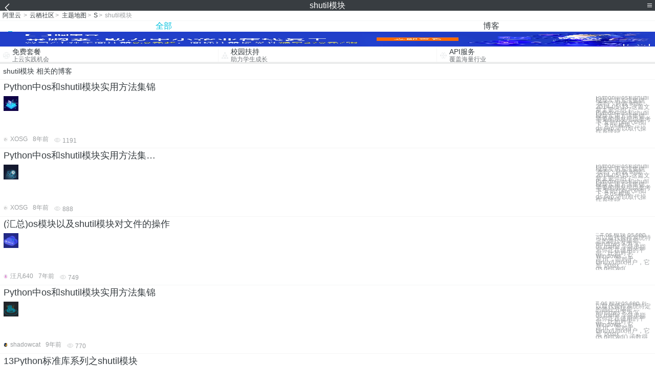

--- FILE ---
content_type: text/html; charset=utf-8
request_url: https://m.aliyun.com/yunqi/zt/189808
body_size: 4418
content:
    <!DOCTYPE html>
<html>

<head>
  <meta charset="utf-8">
  <meta name="data-spm" content="5176" />
  <title>shutil模块-模块-密码模块-手机站-阿里云</title>
  <meta name="keywords" content="shutil模块-模块-密码模块" />
  <meta name="description" content="阿里云云栖社区为您免费提供shutil模块的相关博客问答等，同时为你提供shutil模块-模块-密码模块等，云栖社区以分享专业、优质、高效的技术为己任，帮助技术人快速成长与发展!">
  <meta http-equiv="X-UA-Compatible" content="IE=edge,chrome=1">
  <link rel="canonical" href="https://yq.aliyun.com/zt/189808" >
  <meta name="renderer" content="webkit">
      <meta name="viewport" content="width=device-width, initial-scale=1">
    <meta name="csrf-param" content="yunqi_csrf"/>
  <meta name="csrf-token" content="ANEWIJ34HG"/>
  <link rel="shortcut icon" href="//www.aliyun.com/favicon.ico" type="image/x-icon">
  <link inline rel="stylesheet" href="//g.alicdn.com/kg/m-base/2.0.1/reset.css" />
  <script src="//g.alicdn.com/kg/m-base/2.0.0/index.js"></script>
  <!--[if lt IE 9]>
  <script src="//g.alicdn.com/??aliyun/dblx/0.0.4/es5-shim.min.js,aliyun/dblx/0.0.4/es5-sham.min.js"></script>
  <![endif]-->
    <link rel="stylesheet" href="//g.alicdn.com/aliyun/m-aliyun-yunqi/1.0.53/css/aggregation.css" charset="utf-8" />
    <script nonce="1DF8X30CIX">
    var _czc = _czc || [];
    _czc.push(["_setAccount", "1256835944"]);
        _czc.push(["_setCustomVar", "访客来源", "H5", 2]);
      </script>
<body data-spm="11156470"><script type="text/javascript"
id="beacon-aplus"
src="//g.alicdn.com/alilog/mlog/aplus_v2.js"
exparams="category=&userid=&aplus&yunid=&yunpk=&channel=&cps="
nonce="1DF8X30CIX"
cspx="1DF8X30CIX"
async>
</script>

<header class="yq-bbs-header">
  <button class="back-btn yq-bbs-icon-arrow-l"></button>
  <h2 class="title-info">shutil模块</h2>
  <div class="menu-btn" id="menu-btn">
    <span></span>
    <span></span>
    <span></span>
  </div>
  <div class="menu-list" id="menu-list">
    <div class="list-content">
      <hr class="yq-bbs-line">
      <a href="/yunqi" class="link-item">首页</a>
      <hr class="yq-bbs-line">
      <a href="/yunqi/articles" class="link-item">博客</a>
      <hr class="yq-bbs-line">
      <a href="//m.aliyun.com/bbs" class="link-item">论坛</a>
      <hr class="yq-bbs-line">
      <a href="/yunqi/roundtable/" class="link-item">聚能聊</a>
      <hr class="yq-bbs-line">
      <a href="/yunqi/ask/" class="link-item">问答</a>
      <hr class="yq-bbs-line">
      <a href="/yunqi/live/" class="link-item">直播</a>
      <hr class="yq-bbs-line">
      <a href="/yunqi/event/" class="link-item">活动</a>
      <hr class="yq-bbs-line">
      <a href="/yunqi/zt/" class="link-item">主题</a>
      <hr class="yq-bbs-line">
      <div class="login-panel">
                  <a href="https://account.aliyun.com/login/login.htm?from_type=yqclub&amp;oauth_callback=https%3A%2F%2Fyqseo.aliyun-inc.com%2Fzt%2F189808%3Fdo%3Dlogin" class="link-text">登录账号</a>
          <span class="line"></span>
          <a href="https://account.aliyun.com/register/register.htm?from_type=yqclub&amp;oauth_callback=https%3A%2F%2Fyqseo.aliyun-inc.com%2Fzt%2F189808%3Fdo%3Dlogin" class="link-text">注册账号</a>
              </div>
    </div>


  </div>
</header>
<div class="yq-bbs-main">
    <p class="yq-bbs-breacrumb">
        <a href="//m.aliyun.com">阿里云</a> <span>></span>
        <a href="/yunqi">云栖社区</a><span>></span>
        <a href="/yunqi/zt">主题地图</a><span>></span>
        <a href="/yunqi/zt/list-s">S</a><span>></span>
        <em>shutil模块</em>
    </p>
    <hr class="yq-bbs-line">
    <ul class="yq-bbs-tabs" id="yq-bbs-tabs">
        <li class="nav-item">
            <a href="/yunqi/zt/189808" class="active">全部</a>
        </li>
            <li class="nav-item">
            <a href="/yunqi/zt/articles-189808">博客</a>
        </li>
                                                                                                                            <li class="nav-item line" id="nav-line"></li>
    </ul>
            <a href="https://www.aliyun.com/sale-season/2020/procurement-domain">
            <img src="https://img.alicdn.com/tfs/TB1MD9ow4v1gK0jSZFFXXb0sXXa-1280-238.png" alt="" class="yq-bbs-banner-img">
        </a>
            <ul class="yq-a-d-list">
                <li class="item">
            <a href="https://free.aliyun.com/ntms/free/h5.html">
                <img src="https://gw.alicdn.com/tfs/TB1WEY3RFXXXXaYXpXXXXXXXXXX-120-120.png" alt="" class="icon">
            <div class="desc-info">
                <h4 class="title-info">免费套餐</h4>
                <p class="other-info">上云实践机会</p>
            </div>
            </a>
        </li>
        <li class="split-line"></li>                <li class="item">
            <a href="https://m.aliyun.com/act/student2">
                <img src="https://gw.alicdn.com/tfs/TB1ytD4RFXXXXadXpXXXXXXXXXX-115-106.png" alt="" class="icon">
            <div class="desc-info">
                <h4 class="title-info">校园扶持</h4>
                <p class="other-info">助力学生成长</p>
            </div>
            </a>
        </li>
        <li class="split-line"></li>                <li class="item">
            <a href="https://m.aliyun.com/act/student2">
                <img src="https://gw.alicdn.com/tfs/TB1HrY7RFXXXXcPXXXXXXXXXXXX-120-120.png" alt="" class="icon">
            <div class="desc-info">
                <h4 class="title-info">API服务</h4>
                <p class="other-info">覆盖海量行业</p>
            </div>
            </a>
        </li>
                    </ul>
        <div class="yq-bbs-split-line"></div>
    <div class="yq-bbs-list-items">
                    <p class="title-text">shutil模块 相关的博客</p>
            <div class="yq-bbs-line"></div>
                            <div class="list-item">
    <h3 class="item-title"><a href="/yunqi/articles/307428">Python中os和shutil模块实用方法集锦</a></h3>
    <div class="main-content">
        <a href="/yunqi/articles/307428"><img src="http://yqfiles.oss-cn-hangzhou.aliyuncs.com/zt/m/29.jpg" alt="" class="item-img"></a>
        <div class="other-info">
            <div class="desc-panel">
                <a class="desc-info" href="/yunqi/articles/307428"> 			 Python中os和shutil模块实用方法集锦  类型：转载 时间：2014-05-13  这篇文章主要介绍了Python中os和shutil模块实用方法集锦,需要的朋友可以参考下 复制代码代码如下: # os 模块os.sep 可以取代操作系统特</a>
            </div>
        </div>
    </div>
    <div class="sub-title-info">
        <a href="/yunqi/users/m7fyd7pyu33k4"><img src="https://ucc.alicdn.com/avatar/img_d867890d97ae823f4f207e12ec2cc0b5.gif" alt="" class="usr-header"></a>
        <span class="text-info">XOSG</span>
        <span class="text-info">8年前</span>
        <span class="text-info"><i class="icon-eye"></i> 1191</span>
    </div>
</div>
<div class="yq-bbs-line"></div>                            <div class="list-item">
    <h3 class="item-title"><a href="/yunqi/articles/232992">Python中os和shutil模块实用方法集…</a></h3>
    <div class="main-content">
        <a href="/yunqi/articles/232992"><img src="http://yqfiles.oss-cn-hangzhou.aliyuncs.com/zt/m/43.jpg" alt="" class="item-img"></a>
        <div class="other-info">
            <div class="desc-panel">
                <a class="desc-info" href="/yunqi/articles/232992"> 			 Python中os和shutil模块实用方法集锦  类型：转载 时间：2014-05-13  这篇文章主要介绍了Python中os和shutil模块实用方法集锦,需要的朋友可以参考下 复制代码代码如下: # os 模块os.sep 可以取代操作系统特</a>
            </div>
        </div>
    </div>
    <div class="sub-title-info">
        <a href="/yunqi/users/m7fyd7pyu33k4"><img src="https://ucc.alicdn.com/avatar/img_d867890d97ae823f4f207e12ec2cc0b5.gif" alt="" class="usr-header"></a>
        <span class="text-info">XOSG</span>
        <span class="text-info">8年前</span>
        <span class="text-info"><i class="icon-eye"></i> 888</span>
    </div>
</div>
<div class="yq-bbs-line"></div>                            <div class="list-item">
    <h3 class="item-title"><a href="/yunqi/articles/613185">(汇总)os模块以及shutil模块对文件的操作</a></h3>
    <div class="main-content">
        <a href="/yunqi/articles/613185"><img src="http://yqfiles.oss-cn-hangzhou.aliyuncs.com/zt/m/36.jpg" alt="" class="item-img"></a>
        <div class="other-info">
            <div class="desc-panel">
                <a class="desc-info" href="/yunqi/articles/613185"> &#039;&#039;&#039; # os 模块 os.sep 可以取代操作系统特定的路径分隔符。windows下为 &#039;\\&#039; os.name 字符串指示你正在使用的平台。比如对于Windows，它是&#039;nt&#039;，而对于Linux/Unix用户，它是 &#039;posix&#039; os.getcwd(</a>
            </div>
        </div>
    </div>
    <div class="sub-title-info">
        <a href="/yunqi/users/cyoyunqltfwz6"><img src="https://ucc.alicdn.com/avatar/img_743dd1a072ff4a8953e4430c57f3c247.png" alt="" class="usr-header"></a>
        <span class="text-info">汪凡640</span>
        <span class="text-info">7年前</span>
        <span class="text-info"><i class="icon-eye"></i> 749</span>
    </div>
</div>
<div class="yq-bbs-line"></div>                            <div class="list-item">
    <h3 class="item-title"><a href="/yunqi/articles/75645">Python中os和shutil模块实用方法集锦</a></h3>
    <div class="main-content">
        <a href="/yunqi/articles/75645"><img src="http://yqfiles.oss-cn-hangzhou.aliyuncs.com/zt/m/46.jpg" alt="" class="item-img"></a>
        <div class="other-info">
            <div class="desc-panel">
                <a class="desc-info" href="/yunqi/articles/75645"> # os 模块os.sep 可以取代操作系统特定的路径分隔符。windows下为 &#039;\\&#039; os.name 字符串指示你正在使用的平台。比如对于Windows，它是&#039;nt&#039;，而对于Linux/Unix用户，它是 &#039;posix&#039; os.getcwd() 函数得</a>
            </div>
        </div>
    </div>
    <div class="sub-title-info">
        <a href="/yunqi/users/3u2qiaj6kxnhc"><img src="https://ucc.alicdn.com/avatar/img_5abab40157f8fb55bcaa21d809465047.jpg" alt="" class="usr-header"></a>
        <span class="text-info">shadowcat</span>
        <span class="text-info">9年前</span>
        <span class="text-info"><i class="icon-eye"></i> 770</span>
    </div>
</div>
<div class="yq-bbs-line"></div>                            <div class="list-item">
    <h3 class="item-title"><a href="/yunqi/articles/562055">13Python标准库系列之shutil模块</a></h3>
    <div class="main-content">
        <a href="/yunqi/articles/562055"><img src="http://yqfiles.oss-cn-hangzhou.aliyuncs.com/zt/m/6.jpg" alt="" class="item-img"></a>
        <div class="other-info">
            <div class="desc-panel">
                <a class="desc-info" href="/yunqi/articles/562055"> Python标准库系列之shutil模块 The shutil module offers a number of high-level operations on files and collections of files. In particular,</a>
            </div>
        </div>
    </div>
    <div class="sub-title-info">
        <a href="/yunqi/users/fy5hholq4xfqs"><img src="https://ucc.alicdn.com/avatar/avatar3.jpg" alt="" class="usr-header"></a>
        <span class="text-info">余二五</span>
        <span class="text-info">8年前</span>
        <span class="text-info"><i class="icon-eye"></i> 1083</span>
    </div>
</div>
<div class="yq-bbs-line"></div>                            <div class="list-item">
    <h3 class="item-title"><a href="/yunqi/articles/554736">python文件、文件夹、压缩包处理模块-shutil模块</a></h3>
    <div class="main-content">
        <a href="/yunqi/articles/554736"><img src="http://yqfiles.oss-cn-hangzhou.aliyuncs.com/zt/m/37.jpg" alt="" class="item-img"></a>
        <div class="other-info">
            <div class="desc-panel">
                <a class="desc-info" href="/yunqi/articles/554736">shutil模块 高级的文件、文件夹、压缩包 处理模块 本节内容基本在linux下python交互环境实现 复制移动文件、文件夹 将文件内容拷贝到另一个文件中，可以部分内容 格式如下： ``` shutil.copyfileobj(fsrc, fdst[, l</a>
            </div>
        </div>
    </div>
    <div class="sub-title-info">
        <a href="/yunqi/users/gtdqzn4uqwgsg"><img src="https://ucc.alicdn.com/avatar/avatar3.jpg" alt="" class="usr-header"></a>
        <span class="text-info">科技小能手</span>
        <span class="text-info">8年前</span>
        <span class="text-info"><i class="icon-eye"></i> 931</span>
    </div>
</div>
<div class="yq-bbs-line"></div>                            <div class="list-item">
    <h3 class="item-title"><a href="/yunqi/articles/509494">python文件、文件夹、压缩包处理模块-shutil模块</a></h3>
    <div class="main-content">
        <a href="/yunqi/articles/509494"><img src="http://yqfiles.oss-cn-hangzhou.aliyuncs.com/zt/m/45.jpg" alt="" class="item-img"></a>
        <div class="other-info">
            <div class="desc-panel">
                <a class="desc-info" href="/yunqi/articles/509494"> shutil模块 高级的文件、文件夹、压缩包 处理模块 本节内容基本在linux下python交互环境实现 复制移动文件、文件夹 将文件内容拷贝到另一个文件中，可以部分内容 格式如下： ``` shutil.copyfileobj(fsrc, fdst[, </a>
            </div>
        </div>
    </div>
    <div class="sub-title-info">
        <a href="/yunqi/users/bnch2y3za6tla"><img src="https://ucc.alicdn.com/avatar/avatar3.jpg" alt="" class="usr-header"></a>
        <span class="text-info">技术小胖子</span>
        <span class="text-info">8年前</span>
        <span class="text-info"><i class="icon-eye"></i> 779</span>
    </div>
</div>
<div class="yq-bbs-line"></div>                            <div class="list-item">
    <h3 class="item-title"><a href="/yunqi/articles/611477">Python的shutil模块</a></h3>
    <div class="main-content">
        <a href="/yunqi/articles/611477"><img src="http://yqfiles.oss-cn-hangzhou.aliyuncs.com/zt/m/28.jpg" alt="" class="item-img"></a>
        <div class="other-info">
            <div class="desc-panel">
                <a class="desc-info" href="/yunqi/articles/611477">import shutil 1.shutil.copy(source,destination)    将source的文件拷贝到destination，两个参数都是字符串格式。 2.shutil.copyfilr() 　将源文件内容复制给目标文件，如果目标文件</a>
            </div>
        </div>
    </div>
    <div class="sub-title-info">
        <a href="/yunqi/users/tnlc6zcg2goc4"><img src="https://ucc.alicdn.com/avatar/img_1c9c06634890a5784093ffdf0899e960.jpg" alt="" class="usr-header"></a>
        <span class="text-info">yaohong</span>
        <span class="text-info">7年前</span>
        <span class="text-info"><i class="icon-eye"></i> 658</span>
    </div>
</div>
<div class="yq-bbs-line"></div>                        <div class="yq-bbs-split-line"></div>
        

        

                                                                        
                    
                                                                        
                    
                                                                        
                        </div>
            <a href="https://www.aliyun.com/acts/product-section-2019/home">
            <img src="https://img.alicdn.com/tfs/TB1EfUCM7voK1RjSZPfXXXPKFXa-640-119.jpg" alt="" class="yq-bbs-banner-img">
        </a>
            <div class="yq-bbs-split-line"></div>
    <div class="yq-about-links">
        <h3 class="title-info">相关主题</h3>
        <hr class="yq-bbs-line">
        <div class="about-list">
                            <a href="/yunqi/zt/106912">模块</a>
                            <a href="/yunqi/zt/58482">密码模块</a>
                            <a href="/yunqi/zt/76179">短信模块</a>
                            <a href="/yunqi/zt/88227">短信模块</a>
                            <a href="/yunqi/zt/91727">开发模块</a>
                            <a href="/yunqi/zt/92759">网站模块</a>
                            <a href="/yunqi/zt/101106">开发模块</a>
                            <a href="/yunqi/zt/106624">队列模块</a>
                            <a href="/yunqi/zt/106913">模块安装</a>
                            <a href="/yunqi/zt/54719">rpc模块</a>
                            <a href="/yunqi/zt/94893">apache模块</a>
                            <a href="/yunqi/zt/106256">time模块</a>
                            <a href="/yunqi/zt/26425">人脸识别模块</a>
                            <a href="/yunqi/zt/51949">数据分析模块</a>
                            <a href="/yunqi/zt/91272">图片展示模块</a>
                            <a href="/yunqi/zt/37877">apache php模块</a>
                            <a href="/yunqi/zt/16001">pdo mysql扩展模块</a>
                            <a href="/yunqi/zt/38777">web服务器模块</a>
                            <a href="/yunqi/zt/57836">PPAS oracle 成本模块</a>
                            <a href="/yunqi/zt/105989">python模块导入不成功</a>
                            <a href="/yunqi/zt/33927">apache无法加载php模块</a>
                            <a href="/yunqi/zt/190570">第三方包</a>
                            <a href="/yunqi/zt/190483">OpenGLES20</a>
                            <a href="/yunqi/zt/190551">版本</a>
                            <a href="/yunqi/zt/190517">蒙板</a>
                            <a href="/yunqi/zt/190232">判断表单复选框</a>
                            <a href="/yunqi/zt/190473">Toast信息框</a>
                            <a href="/yunqi/zt/190229">Oracle表</a>
                            <a href="/yunqi/zt/190546">SQL2005列注释</a>
                            <a href="/yunqi/zt/190523">相信</a>
                            <a href="/yunqi/zt/190382">百度地图mark</a>
                            <a href="/yunqi/zt/190043">od命令</a>
                            <a href="/yunqi/zt/190439">代码注释dom解析</a>
                            <a href="/yunqi/zt/189894">CoreMotion框架</a>
                            <a href="/yunqi/zt/189843">workspace</a>
                            <a href="/yunqi/zt/189836">date switch</a>
                            <a href="/yunqi/zt/190245">&#039;&#039;takes</a>
                            <a href="/yunqi/zt/190742">Android管理系统</a>
                            <a href="/yunqi/zt/190097">exploit</a>
                            <a href="/yunqi/zt/190478">解开</a>
                            <a href="/yunqi/zt/189926">倒入</a>
                            <a href="/yunqi/zt/190544">jQuery链</a>
                            <a href="/yunqi/zt/190335">php_swoole</a>
                            <a href="/yunqi/zt/190312">keilc51</a>
                            <a href="/yunqi/zt/190829">ajax_session</a>
                            <a href="/yunqi/zt/190131">dirname</a>
                            <a href="/yunqi/zt/190506">PageDataSource</a>
                            <a href="/yunqi/zt/190400">eclipse图标</a>
                            <a href="/yunqi/zt/190498">java写文件</a>
                            <a href="/yunqi/zt/190553">MYSQL语句类</a>
                    </div>
    </div>
</div>

<script src="//g.alicdn.com/kissy/kimi/6.0.1/kimi-min.js"></script>
<script src="//g.alicdn.com/aliyun/m-aliyun-yunqi/1.0.53/scripts/common.js"></script>
<script src="//g.alicdn.com/aliyun/m-aliyun-yunqi/1.0.53/scripts/aggregation.js"></script>

</body>

</html>


--- FILE ---
content_type: application/javascript
request_url: https://log.mmstat.com/eg.js?t=1768827080316
body_size: -3
content:
window.goldlog=(window.goldlog||{});goldlog.Etag="yRb1IRF7rzoCAQMO9iwcLvSe";goldlog.stag=2;

--- FILE ---
content_type: application/javascript
request_url: https://log.mmstat.com/eg.js?t=1768827077814
body_size: 84
content:
window.goldlog=(window.goldlog||{});goldlog.Etag="yRb1IYUm+nsCAQMO9iwEo+zj";goldlog.stag=2;